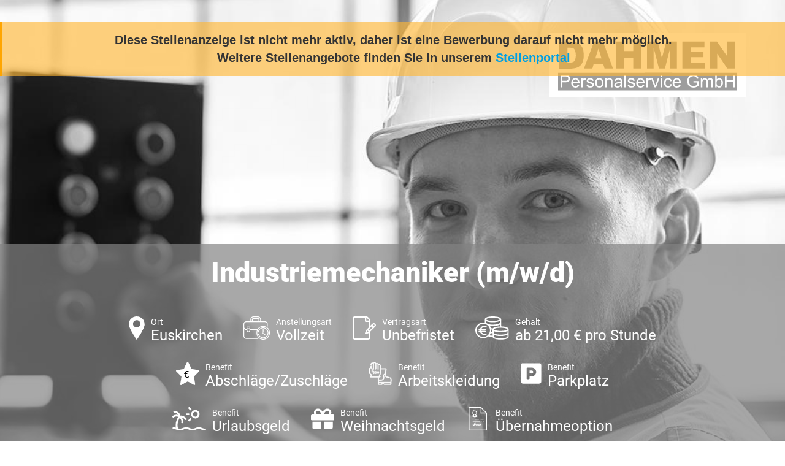

--- FILE ---
content_type: text/html; charset=utf-8
request_url: https://jobs.dahmen-personal.de/Stellenanzeige/1005X3890c48f-3717-41b5-a8dd-35ad02bdc82b
body_size: 10440
content:



<!doctype html>
<!--[if lt IE 7]><html class="no-js lt-ie9 lt-ie8 lt-ie7" lang=""> <![endif]-->
<!--[if IE 7]><html class="no-js lt-ie9 lt-ie8" lang=""> <![endif]-->
<!--[if IE 8]><html class="no-js lt-ie9" lang=""> <![endif]-->
<!--[if gt IE 8]><!-->
<html class="no-js" lang="">
<!--<![endif]-->

<head>
    <meta charset="utf-8">
    <meta http-equiv="Content-Type" content="text/html; charset=utf-8" />
    <meta name="viewport" content="width=device-width, initial-scale=1">
    <meta http-equiv="X-UA-Compatible" content="IE=edge,chrome=1">
    <meta name="title" content="Industriemechaniker (m/w/d) - Vollzeit - DAHMEN Personalservice GmbH - Euskirchen">
    <meta name="author" content="DAHMEN Personalservice GmbH">
    <meta name="publisher" content="DAHMEN Personalservice GmbH">
    <meta name="copyright" content="DAHMEN Personalservice GmbH">

    <meta property="og:image" content="https://jobs.dahmen-personal.de/CustomImage/372f7d72-76d6-4a3d-afd5-0453f1a897e8/image.png?width=1440&amp;format=jpeg">
    <meta property="og:title" content="Industriemechaniker (m/w/d) - Vollzeit - DAHMEN Personalservice GmbH - Euskirchen">
    <meta property="og:description" content="DAHMEN Personalservice GmbH mit Sitz in 53879 Euskirchen sucht eine/n Industriemechaniker (m/w/d). Die ausgeschriebene Stelle ist eine Vollzeit-Stelle in Euskirchen.">
    <meta property="og:url" content="https://jobs.dahmen-personal.de/Stellenanzeige/1005X3890c48f-3717-41b5-a8dd-35ad02bdc82b">
    <meta property="og:type" content="website">
    <meta property="og:site_name" content="DAHMEN Personalservice GmbH">

        <meta name="expires" content="Mo, 06 Mai 2024">
    <meta name="description" content="DAHMEN Personalservice GmbH mit Sitz in 53879 Euskirchen sucht eine/n Industriemechaniker (m/w/d). Die ausgeschriebene Stelle ist eine Vollzeit-Stelle in Euskirchen.">
    <meta name="keywords" content="Industriemechaniker (m/w/d), stellenangebot, stellenangebot in
          53879 Euskirchen,
          Euskirchen,
          DAHMEN Personalservice GmbH stellenanzeige">
    <meta name="abstract" content="DAHMEN Personalservice GmbH mit Sitz in 53879 Euskirchen sucht eine/n Industriemechaniker (m/w/d). Die ausgeschriebene Stelle ist eine Vollzeit-Stelle in Euskirchen.">
    <meta name="page-topic" content="Jobs,Stellenangebote,DAHMEN Personalservice GmbH">
    <meta name="page-type" content="Jobs,Stellenangebote,DAHMEN Personalservice GmbH">

    <title>Dahmen - Industriemechaniker (m/w/d)</title>

    <link rel="stylesheet" href="/css/bootstrap/bootstrap.min.css" />
    <link rel="stylesheet" href="/css/bootstrap/bootstrap-grid.min.css" />
    <link rel="stylesheet" href="/css/fontawesome-free-5.14.0.min.css" />
    <link rel="stylesheet" href="/css/fontfaces.css" />

    <link rel="stylesheet" href="/Dahmen_Stellenanzeige/css/main.css" />
    <link rel="stylesheet" href="/Dahmen_Stellenanzeige/css/social-media-share.css" />
    <meta name="mobile-web-app-capable" content="yes">

        <link rel="SHORTCUT ICON" type="image/x-icon" href="/CustomImage/d5d6a1e7-d34f-4077-b206-d6a15f6e4541/image.png" />

    <link rel="canonical" href="https://jobs.dahmen-personal.de/Stellenanzeige/1003X3890c48f-3717-41b5-a8dd-35ad02bdc82b" />

    <script type="application/ld+json">{"@context":"https://schema.org","@type":"Organization","name":"DAHMEN Personalservice GmbH","url":"http://www.dahmen-personal.de","logo":"https://jobs.dahmen-personal.de/CustomImage/df271ba7-65e1-4bb3-a143-bc61a5e330a3/image.png","contactPoint":{"@type":"ContactPoint","name":"Mandy Schmitz","email":"bewerbungeuskirchen@dahmen-personal.de","telephone":"02251 8689362","contactType":"Recruiter"}}</script>
    <script type="application/ld+json">{"@context":"https://schema.org","@type":"WebSite","name":"DAHMEN Personalservice GmbH","alternateName":["www.dahmen-personal.de"],"url":"http://www.dahmen-personal.de"}</script>

        <script type="application/ld&#x2B;json">
            {"@context":"http://schema.org/","@type":"JobPosting","datePosted":"2024-04-06 15:00:00","description":"<div>\n                                            <div class=\"accordion-content\">\n                                                <p>Für unseren renommierten Kunden, einen bedeutenden Hersteller und Lieferanten von schnelllebigen Konsumgütern, der seit mehr als 100 Jahren Tissue Produkte herstellt einen:\n</p><p>\n</p><p><span style=\"color: var(--input-text-color); font-size: 1rem\">Industriemechaniker (m/w/d)</span><br></p><p>in Vollzeit</p></div></div>\n<div class=\"accordion featured\">\n                                            <div class=\"accordion-title\">\n                                                <h3>Wir bieten</h3>\n                                            </div>\n                                        <div class=\"accordion-content\">\n                                            <ul><li>Einstieg in ein seit mehr als hundert Jahren bestehendes Unternehmen durch einen langfristigen Kundeneinsatz mit Übernahmeoption\n</li><li>Attraktive Bezahlung: Der Stundenlohn ist davon abhängig, wie viel Jahre Erfahrung Sie in der Branche mitbringen\n</li><li>Zusätzlich erhalten Sie Urlaubs- und Weihnachtsgeld und die Möglichkeit vergünstigte Produkte des Unternehmens zu erwerben\n</li><li>Steigender Urlaubsanspruch bis zu 30 Tage\n</li><li>Persönliche und vertrauensvolle Betreuung durch Ihre Ansprechpartner\n</li><li>Mitarbeiterkantine\n</li><li>Kostenfreie Mitarbeiterparkplätze</li></ul>\n                                        </div>\n                                    </div>\n\n                                    <div class=\"accordion standard\">\n                                            <div class=\"accordion-title\">\n                                                <h3>Ihre Aufgaben</h3>\n                                            </div>\n                                        <div class=\"accordion-content\">\n                                            <ul><li><span style=\"color: var(--input-text-color); font-size: 1rem\">Durchführung von Instandhaltungs- und Reparaturarbeiten an Maschinen, Anlagen und Infrastruktur\n</span></li><li><span style=\"color: var(--input-text-color); font-size: 1rem\">Fachgerechte Einrichtung der Produktionsanlagen\n</span></li><li><span style=\"color: var(--input-text-color); font-size: 1rem\">Erkennung und Behebung von Störungen\n</span></li><li><span style=\"color: var(--input-text-color); font-size: 1rem\">Regelmäßige Inspektion und Wartung von Maschinen und Anlagen\n</span></li><li><span style=\"color: var(--input-text-color); font-size: 1rem\">Unterstützung bei der Installation und Montage von Neuanlagen</span><br></li></ul>\n                                        </div>\n                                    </div>\n\n                                    <div class=\"accordion standard\">\n                                            <div class=\"accordion-title\">\n                                                <h3>Ihr Profil</h3>\n                                            </div>\n                                        <div class=\"accordion-content\">\n                                            <ul><li>Technische Ausbildung vorzugsweise als Industriemechaniker (m/w/d)</li><li>Mehrjährige Berufserfahrung in der Reparatur und Störungsbeseitigung von Produktionsmaschinen</li><li>Gute Kenntnisse in MS Office Programmen</li><li>Gute Deutschkenntnisse in Wort und Schrift </li><li>Bereitschaft im Schichtdienst zu arbeiten</li></ul>\n                                        </div>\n                                    </div>\n\n                                    <div class=\"accordion standard\">\n                                        <div class=\"accordion-content\">\n                                            <p>Für eine schnelle und unkomplizierte Bewerbung senden Sie uns bitte Ihren Lebenslauf über den Bewerber-Button zu oder schicken Sie uns eine Mail mit Unterlagen an: <a href=\"mailto:euskirchen@dahmen-personal.de\" target=\"_blank\">euskirchen@dahmen-personal.de</a></p><p>Wir melden uns umgehend bei Ihnen, um alles Weitere zu besprechen.</p><p><span style=\"font-size: 1rem\">Bei Fragen zur Stelle können Sie sich auch gerne telefonisch unter 02251 8689360 bei uns melden.  </span><br></p><p><span style=\"font-size: 1rem\">Wir freuen uns auf Sie!</span></p></div></div>","title":"Industriemechaniker (m/w/d)","validThrough":"2024-05-06 15:00:00","employmentType":"FULL_TIME","identifier":"4766517","directApply":"true","hiringOrganization":{"name":"DAHMEN Personalservice GmbH","sameAs":"https://dahmen-personal.de/","logo":"https://jobs.dahmen-personal.de/CustomImage/df271ba7-65e1-4bb3-a143-bc61a5e330a3/image.png"},"jobLocation":{"address":{"addressLocality":"Euskirchen","postalCode":"53881","addressRegion":"Nordrhein-Westfalen","addressCountry":"Deutschland"}},"baseSalary":{"currency":"EUR","type":"MonetaryAmount","value":{"minValue":"21.00","maxValue":"0.00","unitText":"HOUR","type":"QuantitativeValue"}}}
        </script>

    <style>
        #outer-wrapper .header {
            background: url( /CustomImage/372f7d72-76d6-4a3d-afd5-0453f1a897e8/image.png?width=1440&format=jpeg ) top center no-repeat;
            background-size: cover;
        }

        #outer-wrapper::before {
            content: "";
            display: block;
            position: fixed;
            top: 0;
            left: 0;
            width: 100%;
            height: 100%;
            background: url(/CustomImage/372f7d72-76d6-4a3d-afd5-0453f1a897e8/image.png?width=1440&format=jpeg) center no-repeat;
            background-size: cover;
            filter: blur(20px);
            -moz-filter: blur(20px);
            -webkit-filter: blur(20px);
            z-index: -1;
        }

        .aveo-stellenview__abgelaufen-link {
            color: #009fe3;
        }
    </style>



<!-- Google Tag Manager -->
<script>
  (function (w, d, s, l, i) {
    w[l] = w[l] || [];
    w[l].push({ "gtm.start": new Date().getTime(), event: "gtm.js" });
    var f = d.getElementsByTagName(s)[0],
      j = d.createElement(s),
      dl = l != "dataLayer" ? "&l=" + l : "";
    j.async = true;
    j.src = "https://www.googletagmanager.com/gtm.js?id=" + i + dl;
    f.parentNode.insertBefore(j, f);
  })(window, document, "script", "dataLayer", "GTM-P79PN586");
</script>
<!-- End Google Tag Manager -->
<!-- Google Tag Manager - JobID -->
<script>
  (function () {
    function extractJobID(url) {
      var match = url.match(
        /(?:Stellenanzeige|Bewerben(?:\/Formular)?)\/([A-Za-z0-9-]+)/
      );
      return match ? match[1] : null;
    }

    var jobID = extractJobID(window.location.href);

    if (jobID) {
      window.dataLayer = window.dataLayer || [];
      window.dataLayer.push({
        event: "customEvent",
        JobID: jobID,
      });
    }
  })();
</script>
<!-- End Google Tag Manager - JobID -->
</head>

<body>


<!-- Google Tag Manager (noscript) -->
<noscript><iframe src=https://www.googletagmanager.com/ns.html?id=GTM-P79PN586
height="0" width="0" style="display:none;visibility:hidden"></iframe></noscript>
<!-- End Google Tag Manager (noscript) -->
    <div class="aveo-stellenview__bg-image-blurred aveo-stellenview__bg-image-blurred--abgelaufen">
    </div>

        <div class="aveo-stellenview__abgelaufen-meldung noprint">
            Diese Stellenanzeige ist nicht mehr aktiv, daher ist eine Bewerbung darauf nicht mehr möglich. <br />
                <span>Weitere Stellenangebote finden Sie in unserem <a class="aveo-stellenview__abgelaufen-link" href="https://dahmen-personal.de/jobsuche/">Stellenportal</a></span>
        </div>
    <div id="outer-wrapper" class="aveo-stellenview__main-container--abgelaufen">
        <div class="fixed-header">
            <h2>Industriemechaniker (m/w/d)</h2>
        </div>
        <div class="header">
            <div class="container-fluid">
                <div class="row">
                    <div class="col-12">
                        <a href="https://www.dahmen-personal.de" target="_blank" rel="noopener"><img src="/Dahmen_Kandidatenprofil/img/logo.svg" alt="Dahmen Personalservice GmbH" class="header__logo"></a>

                        <div class="header-bottom">
                            <h1>Industriemechaniker (m/w/d)</h1>
                            <ul class="features">
                                    <li>
                                        <img src="/Dahmen_Stellenanzeige/images/icon-1.svg" height="38" alt="" />
                                        <div class="feature ort">
                                            <strong>Ort</strong>
                                            Euskirchen
                                        </div>
                                    </li>
                                    <li>
                                        <img src="/Dahmen_Stellenanzeige/images/icon-2.svg" height="38" alt="" />
                                        <div class="feature anstellungsart">
                                            <strong>Anstellungsart</strong>
                                            Vollzeit
                                        </div>
                                    </li>
                                    <li>
                                        <img src="/Dahmen_Stellenanzeige/images/icon-3.svg" height="38" alt="" />
                                        <div class="feature vertragsart">
                                            <strong>Vertragsart</strong>
                                            Unbefristet
                                        </div>
                                    </li>

                                    <li>
                                        <img src="/Dahmen_Stellenanzeige/images/icon-4.svg" height="38" alt="" />
                                        <div class="feature gehalt">
                                            <strong>Gehalt</strong>
                                            ab 21,00 &#x20AC; pro Stunde
                                        </div>
                                    </li>
                                    <li>
                                        <img src="/Image/LayoutVorlageBenefit/8e36e018-5492-4e3e-b75f-b6482e676128?260116020050002" height="38" alt="" />
                                        <div class="feature gehalt">
                                            <strong>Benefit</strong>
                                            Abschl&#xE4;ge/Zuschl&#xE4;ge
                                        </div>
                                    </li>
                                    <li>
                                        <img src="/Image/LayoutVorlageBenefit/cf25da42-2673-46e3-bec4-f9e6799193b4?260116020051322" height="38" alt="" />
                                        <div class="feature gehalt">
                                            <strong>Benefit</strong>
                                            Arbeitskleidung
                                        </div>
                                    </li>
                                    <li>
                                        <img src="/Image/LayoutVorlageBenefit/ab7070df-8de9-46ba-9a4c-278551636215?260116020037449" height="38" alt="" />
                                        <div class="feature gehalt">
                                            <strong>Benefit</strong>
                                            Parkplatz
                                        </div>
                                    </li>
                                    <li>
                                        <img src="/Image/LayoutVorlageBenefit/cfe71cf6-fe2e-401e-9889-0c90a211cf55?260116020037449" height="38" alt="" />
                                        <div class="feature gehalt">
                                            <strong>Benefit</strong>
                                            Urlaubsgeld
                                        </div>
                                    </li>
                                    <li>
                                        <img src="/Image/LayoutVorlageBenefit/a3d5f77d-89b6-4e90-af55-c27cb87a613a?260116020037449" height="38" alt="" />
                                        <div class="feature gehalt">
                                            <strong>Benefit</strong>
                                            Weihnachtsgeld
                                        </div>
                                    </li>
                                    <li>
                                        <img src="/Image/LayoutVorlageBenefit/1747397d-2c84-4f43-937c-b1f6209a9c31?260116020043676" height="38" alt="" />
                                        <div class="feature gehalt">
                                            <strong>Benefit</strong>
                                            &#xDC;bernahmeoption
                                        </div>
                                    </li>
                            </ul>
                        </div>

                    </div>
                </div>
            </div>
        </div>


        <div class="main-container">
            <div class="container-fluid">
                <div class="row">
                    <div class="col-12 col-md-12 col-lg-8">
                        <div class="main-content">
                            <div class="accordion main-title">
                                <div class="accordion-title">
                                        <h2>Industriemechaniker  <small>(m/w/d)</small></h2>
                                </div>
                                    <div class="ArtemisXMLBody">
                                        <div>
                                            <div class="accordion-content">
                                                <p>Für unseren renommierten Kunden, einen bedeutenden Hersteller und Lieferanten von schnelllebigen Konsumgütern, der seit mehr als 100 Jahren Tissue Produkte herstellt einen:
</p><p>
</p><p><span style="color: var(--input-text-color); font-size: 1rem">Industriemechaniker (m/w/d)</span><br></p><p>in Vollzeit</p>
                                            </div>
                                        </div>
                                    </div>
                            </div>

                            <div class="ArtemisXMLBody">
                                    <div class="accordion featured">
                                            <div class="accordion-title">
                                                <h3>Wir bieten</h3>
                                            </div>
                                        <div class="accordion-content">
                                            <ul><li>Einstieg in ein seit mehr als hundert Jahren bestehendes Unternehmen durch einen langfristigen Kundeneinsatz mit Übernahmeoption
</li><li>Attraktive Bezahlung: Der Stundenlohn ist davon abhängig, wie viel Jahre Erfahrung Sie in der Branche mitbringen
</li><li>Zusätzlich erhalten Sie Urlaubs- und Weihnachtsgeld und die Möglichkeit vergünstigte Produkte des Unternehmens zu erwerben
</li><li>Steigender Urlaubsanspruch bis zu 30 Tage
</li><li>Persönliche und vertrauensvolle Betreuung durch Ihre Ansprechpartner
</li><li>Mitarbeiterkantine
</li><li>Kostenfreie Mitarbeiterparkplätze</li></ul>
                                        </div>
                                    </div>

                                    <div class="accordion standard">
                                            <div class="accordion-title">
                                                <h3>Ihre Aufgaben</h3>
                                            </div>
                                        <div class="accordion-content">
                                            <ul><li><span style="color: var(--input-text-color); font-size: 1rem">Durchführung von Instandhaltungs- und Reparaturarbeiten an Maschinen, Anlagen und Infrastruktur
</span></li><li><span style="color: var(--input-text-color); font-size: 1rem">Fachgerechte Einrichtung der Produktionsanlagen
</span></li><li><span style="color: var(--input-text-color); font-size: 1rem">Erkennung und Behebung von Störungen
</span></li><li><span style="color: var(--input-text-color); font-size: 1rem">Regelmäßige Inspektion und Wartung von Maschinen und Anlagen
</span></li><li><span style="color: var(--input-text-color); font-size: 1rem">Unterstützung bei der Installation und Montage von Neuanlagen</span><br></li></ul>
                                        </div>
                                    </div>

                                    <div class="accordion standard">
                                            <div class="accordion-title">
                                                <h3>Ihr Profil</h3>
                                            </div>
                                        <div class="accordion-content">
                                            <ul><li>Technische Ausbildung vorzugsweise als Industriemechaniker (m/w/d)</li><li>Mehrjährige Berufserfahrung in der Reparatur und Störungsbeseitigung von Produktionsmaschinen</li><li>Gute Kenntnisse in MS Office Programmen</li><li>Gute Deutschkenntnisse in Wort und Schrift&nbsp;</li><li>Bereitschaft im Schichtdienst zu arbeiten</li></ul>
                                        </div>
                                    </div>

                                    <div class="accordion standard">
                                        <div class="accordion-content">
                                            <p>Für eine schnelle und unkomplizierte Bewerbung senden Sie uns bitte Ihren Lebenslauf über den Bewerber-Button zu oder schicken Sie uns eine Mail mit Unterlagen an: <a href="mailto:euskirchen@dahmen-personal.de" target="_blank">euskirchen@dahmen-personal.de</a></p><p>Wir melden uns umgehend bei Ihnen, um alles Weitere zu besprechen.</p><p><span style="font-size: 1rem">Bei Fragen zur Stelle können Sie sich auch gerne telefonisch unter 02251 8689360 bei uns melden.&nbsp;&nbsp;</span><br></p><p><span style="font-size: 1rem">Wir freuen uns auf Sie!</span><br></p>
                                        </div>
                                    </div>
                            </div>
                        </div>
                        <a href="https://bewerben.dahmen-personal.de/Bewerben/" target="_blank" rel="noopener" class="big-button blue left">
                            Nicht der passende Job?
                            <strong>Jetzt Initiativ Bewerben!</strong>
                        </a>
                    </div>
                    <div class="col-12 col-md-12 col-lg-4">
                            <div class="stellendetails">
                                    <h3>Stellendetails</h3>
                                    <br />
                                <p><b>Arbeitsbeginn:
</b></p><p>ab sofort</p><p><b style="color: var(--input-text-color); font-size: 1rem">Arbeitsort:</b><br></p><p>Euskirchen</p><p><b>Beruf:
</b></p><p>Industriemechaniker (m/w/d)</p><p>
</p><p><b style="color: var(--input-text-color); font-size: 1rem">Vertragsart:</b><br></p><p>Unbefristete Festanstellung</p><p><b>Verdienst:
</b></p><p>Je nach Qualifikation</p><p><br></p>
                            </div>
                        <div class="stellen-id">
                            <img src="/Dahmen_Stellenanzeige/images/icon-6.svg" height="70" alt="" />
                            <div>
                                <strong>Stellen-ID-Nummer </strong>
                                4766517
                            </div>
                        </div>
                        <div class="person">
                            <img src="/Image/BenutzerIntern/e84687f4-bc72-43bd-b485-534f84036c20/Large?260116020052424" alt="" />
                            <h3>Interesse?</h3>
                            <strong>Mandy Schmitz</strong>
                            Personal- und Kundenbetreuung
                            <ul class="contact">
                                    <li><span class="telephone"></span>Tel.: <a href="tel:02251 8689362">02251 8689362</a></li>
                                    <li><span class="mail"></span><a href="mailto:bewerbungeuskirchen@dahmen-personal.de">bewerbungeuskirchen@dahmen-personal.de</a></li>
                            </ul>
                        </div>
                        <a href="https://bewerben.dahmen-personal.de/Bewerben/" target="_blank" rel="noopener" class="big-button blue right">
                            Nicht der passende Job?
                            <strong>Jetzt Initiativ Bewerben!</strong>
                        </a>
                        <ul class="three-links">
                            <li>
                                <a href="https://dahmen-personal.de/bewerber/" target="_blank" rel="noopener" class="benefit">
                                    Benefits <br />Bei Dahmen
                                </a>
                            </li>
                            <li>
                                <a href="https://dahmen-personal.de/ueber-uns/" target="_blank" rel="noopener" class="uberuns">
                                    Über uns
                                </a>
                            </li>
                            <li>







                                <div class="share-dialog">
                                    <div class="share-dialog__header">
                                        <button class="close-button"><svg /><i class="fas fa-angle-double-up"></i></button>
                                        <h3 class="dialog-title">Stellenanzeige teilen</h3>
                                    </div>
                                    <div class="targets">
                                        <a class="button" href="https://www.facebook.com/sharer/sharer.php?u=https://jobs.dahmen-personal.de/Stellenanzeige/1005X3890c48f-3717-41b5-a8dd-35ad02bdc82b" target="_blank" rel="noopener">
                                            <svg>
                                                <use href="#facebook"></use>
                                            </svg>
                                            <span>Facebook</span>
                                        </a>

                                        <a class="button" href="https://twitter.com/intent/tweet?text=DAHMEN Personalservice GmbH mit Sitz in 53879 Euskirchen sucht eine/n Industriemechaniker (m/w/d).&url=https://jobs.dahmen-personal.de/Stellenanzeige/1005X3890c48f-3717-41b5-a8dd-35ad02bdc82b" target="_blank" rel="noopener">
                                            <svg xmlns="http://www.w3.org/2000/svg" viewBox="0 0 512 512"><!--!Font Awesome Free 6.5.1 by fontawesome - https://fontawesome.com License - https://fontawesome.com/license/free Copyright 2024 Fonticons, Inc.--><path d="M389.2 48h70.6L305.6 224.2 487 464H345L233.7 318.6 106.5 464H35.8L200.7 275.5 26.8 48H172.4L272.9 180.9 389.2 48zM364.4 421.8h39.1L151.1 88h-42L364.4 421.8z" /></svg>
                                            <span>Twitter</span>
                                        </a>

                                        <a class="button" href="https://www.linkedin.com/shareArticle?mini=true&url=https://jobs.dahmen-personal.de/Stellenanzeige/1005X3890c48f-3717-41b5-a8dd-35ad02bdc82b&title=&summary=DAHMEN Personalservice GmbH mit Sitz in 53879 Euskirchen sucht eine/n Industriemechaniker (m/w/d).:&source=" target="_blank" rel="noopener">
                                            <svg>
                                                <use href="#linkedin"></use>
                                            </svg>
                                            <span>LinkedIn</span>
                                        </a>

                                        <a class="button" href="https://www.xing.com/app/user?op=share&url=https://jobs.dahmen-personal.de/Stellenanzeige/1005X3890c48f-3717-41b5-a8dd-35ad02bdc82b" target="_blank" rel="noopener">
                                            <i class="fab fa-xing share-dialog__xing-icon"></i>
                                            <span>Xing</span>
                                        </a>

                                        <a class="button" href="https://api.whatsapp.com/send?text=Hallo, diese Stellenanzeige könnte dich interessieren: https://jobs.dahmen-personal.de/Stellenanzeige/1005X3890c48f-3717-41b5-a8dd-35ad02bdc82b" target="_blank" rel="noopener">
                                            <i class="fab fa-whatsapp share-dialog__whatsapp-icon"></i>
                                            <span>Whatsapp</span>
                                        </a>

                                        <a class="button" href="mailto:?subject=Jobempfehlung: Industriemechaniker (m/w/d)&amp;body=Hallo,%0D%0A%0D%0Adiese Stellenanzeige k&#xF6;nnte dich interessieren:%0D%0A%0D%0Ahttps://jobs.dahmen-personal.de/Stellenanzeige/1005X3890c48f-3717-41b5-a8dd-35ad02bdc82b?Emailempfehlung" target="_blank" rel="noopener">
                                            <svg>
                                                <use href="#email"></use>
                                            </svg>
                                            <span>E-Mail</span>
                                        </a>
                                    </div>
                                </div>

                                <button class="share-button sidebar__share-button teilen" type="button" data-url="https://jobs.dahmen-personal.de/Stellenanzeige/1005X3890c48f-3717-41b5-a8dd-35ad02bdc82b">
                                    <img src="/Dahmen_Stellenanzeige/images/icon-7.png" alt="" />
                                    <span>Teilen</span>
                                </button>

                                <svg class="hidden">
                                    <defs>
                                        <symbol id="share-icon" viewBox="0 0 24 24" fill="none" stroke="currentColor" stroke-width="2" stroke-linecap="round" stroke-linejoin="round" class="feather feather-share"><path d="M4 12v8a2 2 0 0 0 2 2h12a2 2 0 0 0 2-2v-8"></path><polyline points="16 6 12 2 8 6"></polyline><line x1="12" y1="2" x2="12" y2="15"></line></symbol>

                                        <symbol id="facebook" viewBox="0 0 24 24" fill="#3b5998" stroke="#3b5998" stroke-width="2" stroke-linecap="round" stroke-linejoin="round" class="feather feather-facebook"><path d="M18 2h-3a5 5 0 0 0-5 5v3H7v4h3v8h4v-8h3l1-4h-4V7a1 1 0 0 1 1-1h3z"></path></symbol>

                                        <symbol id="twitter" viewBox="0 0 24 24" fill="#1da1f2" stroke="#1da1f2" stroke-width="2" stroke-linecap="round" stroke-linejoin="round" class="feather feather-twitter"><path d="M389.2 48h70.6L305.6 224.2 487 464H345L233.7 318.6 106.5 464H35.8L200.7 275.5 26.8 48H172.4L272.9 180.9 389.2 48zM364.4 421.8h39.1L151.1 88h-42L364.4 421.8z" /></symbol>



                                        <symbol id="email" viewBox="0 0 24 24" fill="#777" stroke="#fafafa" stroke-width="2" stroke-linecap="round" stroke-linejoin="round" class="feather feather-mail"><path d="M4 4h16c1.1 0 2 .9 2 2v12c0 1.1-.9 2-2 2H4c-1.1 0-2-.9-2-2V6c0-1.1.9-2 2-2z"></path><polyline points="22,6 12,13 2,6"></polyline></symbol>

                                        <symbol id="linkedin" viewBox="0 0 24 24" fill="#0077B5" stroke="#0077B5" stroke-width="2" stroke-linecap="round" stroke-linejoin="round" class="feather feather-linkedin"><path d="M16 8a6 6 0 0 1 6 6v7h-4v-7a2 2 0 0 0-2-2 2 2 0 0 0-2 2v7h-4v-7a6 6 0 0 1 6-6z"></path><rect x="2" y="9" width="4" height="12"></rect><circle cx="4" cy="4" r="2"></circle></symbol>

                                        <symbol id="close" viewBox="0 0 24 24" fill="none" stroke="currentColor" stroke-width="2" stroke-linecap="round" stroke-linejoin="round" class="feather feather-x-square"><rect x="3" y="3" width="18" height="18" rx="2" ry="2"></rect><line x1="9" y1="9" x2="15" y2="15"></line><line x1="15" y1="9" x2="9" y2="15"></line></symbol>
                                    </defs>
                                </svg>

                            </li>
                        </ul>






                    </div>
                </div>
            </div>
        </div>


        <div class="footer-logos">
            <div class="container-fluid">
                <div class="row">
                    <div class="col-12">
                        <ul class="logos">
                            <li><img src="/Dahmen_Stellenanzeige/images/logo_tüv.png" alt="TÜV" /></li>
                            <li><img src="/Dahmen_Stellenanzeige/images/logo_gvp.png" alt="GVP" /></li>
                            <li><img src="/Dahmen_Stellenanzeige/images/logo_ecovadis.png" alt="ecovadis GOLD" /></li>
                            <li><img src="/Dahmen_Stellenanzeige/images/logo_werksarztzentrum.jpg" alt="Werkarztzentrum" /></li>
                            <li><img style="max-width: 10rem;max-height: unset;" src="/Dahmen_Stellenanzeige/images/kununu.jpg" alt="Top Company Award - Kununu" /></li>
                            <li><img style="max-width: 10rem;max-height: unset;" src="/Dahmen_Stellenanzeige/images/most_wanted_logo.png" alt="Most Wanted Employer 2024" /></li>
                            <li><img style="max-width: 10rem;max-height: unset;" src="/Dahmen_Stellenanzeige/images/CrefoZert.jpg" alt="CrefoZert" /></li>
                            <li><img style="max-width: 10rem;max-height: 10rem;" src="/Dahmen_Stellenanzeige/images/logo_germanbrand.png" alt="german brand award" /></li>
                            <li><img src="/Dahmen_Stellenanzeige/images/logo_rheinwupper.jpg" alt="RHEIN-WUPPER" /></li>
                        </ul>
                    </div>
                </div>
            </div>
        </div>
        <div class="footer">
            <div class="container-fluid">
                <div class="row">
                    <div class="col-12">
                        <h4>KONTAKT</h4>
                        <address>
                            DAHMEN Personalservice GmbH <br />
                            Alleestr. 6,
                            53879 Euskirchen
                        </address>


                        <div class="contact-details">
                            Tel.: <a href="tel:02251 8689360">02251 8689360</a><br />
                            Fax: <a href="tel:0211 876 678 10">0211 876 678 10</a><br />
                            e-mail: <a href="mailto:info@dahmen-personal.de">info@dahmen-personal.de</a><br />
                            Webadresse: <a href="http://www.dahmen-personal.de" target="_blank" rel="noopener">http://www.dahmen-personal.de</a>
                        </div>
                        <div class="footer-social">
                            <h4>FOLGEN SIE UNS</h4>

                            <ul class="socials">
                                <li><a href="https://www.facebook.com/dahmenpersonalservice/?ref=hl" target="_blank" rel="noopener"><i class="fab fa-facebook-f"></i></a></li>
                                <li><a href="https://twitter.com/DahmenPersonal" target="_blank" rel="noopener"><svg class="dahmen-stellenanzeige__x-icon" xmlns="http://www.w3.org/2000/svg" viewBox="0 0 512 512"><!--!Font Awesome Free 6.5.1 by fontawesome - https://fontawesome.com License - https://fontawesome.com/license/free Copyright 2024 Fonticons, Inc.--><path d="M389.2 48h70.6L305.6 224.2 487 464H345L233.7 318.6 106.5 464H35.8L200.7 275.5 26.8 48H172.4L272.9 180.9 389.2 48zM364.4 421.8h39.1L151.1 88h-42L364.4 421.8z" /></svg></a></li>
                                <li><a href="https://www.instagram.com/dahmen.personalservice/" target="_blank" rel="noopener"><i class="fab fa-instagram"></i></a></li>
                                <li><a href="https://www.xing.com/companies/dahmenpersonalservicegmbh?keyword=dahmen%20personalservice%20gmbh" target="_blank" rel="noopener"><i class="fab fa-xing"></i></a></li>
                            </ul>
                        </div>
                    </div>
                </div>
            </div>
        </div>
        <div class="sub-footer">
            <div class="container-fluid">
                <div class="row">
                    <div class="col-12">
                        <h4>UNSERE NIEDERLASSUNGEN</h4>

                        <a href="https://dahmen-personal.de/duesseldorf-zentrale/" target="_blank" rel="noopener">Düsseldorf Zentrale</a> |
                        <a href="https://dahmen-personal.de/duesseldorf/" target="_blank" rel="noopener">Düsseldorf</a> |
                        <a href="https://dahmen-personal.de/euskirchen/" target="_blank" rel="noopener">Euskirchen</a> |
                        <a href="https://dahmen-personal.de/koeln/" target="_blank" rel="noopener">Köln</a> |
                        <a href="https://dahmen-personal.de/muelheim-an-der-ruhr/" target="_blank" rel="noopener">Mülheim an der Ruhr</a> |
                        <a href="https://dahmen-personal.de/viersen/" target="_blank" rel="noopener">Viersen</a> | <br />
                        <a href="https://dahmen-personal.de/frankfurt/" target="_blank" rel="noopener">Frankfurt</a> |
                        <a href="https://dahmen-personal.de/gernsheim/" target="_blank" rel="noopener">Gernsheim</a> |
                        <a href="https://dahmen-personal.de/kaiserslautern/" target="_blank" rel="noopener">Kaiserslautern</a> |
                        <a href="https://dahmen-personal.de/trier/" target="_blank" rel="noopener">Trier</a> |
                        <a href="https://dahmen-personal.de/heidelberg/" target="_blank" rel="noopener">Heidelberg</a> |
                        <a href="https://dahmen-personal.de/stuttgart/" target="_blank" rel="noopener">Stuttgart</a> | <br />
                        <a href="https://dahmen-personal.de/hannover/" target="_blank" rel="noopener">Hannover</a> |
                        <a href="https://dahmen-personal.de/muenchen/" target="_blank" rel="noopener">München</a><br /><br />
                        <div class="bottom-links">
                            <a href="https://dahmen-personal.de/kontakt/impressum/" target="_blank" rel="noopener">Impressum </a><br />
                            <a href="https://dahmen-personal.de/datenschutz/" target="_blank" rel="noopener">Datenschutz</a><br />
                            <a href="https://dahmen-personal.de/kontakt/agb/" target="_blank" rel="noopener">AGB</a>
                        </div>
                    </div>

                </div>
            </div>
        </div>
    </div>





    <script>
        var url = new URL(window.location.href);

        url.searchParams.delete("vc");

        window.history.replaceState(null, null, url.href);

        addEventListener('beforeunload', (event) => {
            var urlWithParameter = new URL(window.location.href);
            urlWithParameter.searchParams.append("vc", "Vmlld0NvdW50ZXIvMjY4OTQ1OTQtQQ%3d%3d");
            history.replaceState(null, null, urlWithParameter.href);
        });
    </script>


    <script src="/Dahmen_Stellenanzeige/js/main.js"></script>
</body>
</html>

--- FILE ---
content_type: text/css
request_url: https://jobs.dahmen-personal.de/css/fontfaces.karla.css
body_size: 177
content:
/* latin-ext */
@font-face {
    font-family: 'Karla';
    font-style: normal;
    font-weight: 400;
    src: local('Karla'), local('Karla-Regular'), url(/font/Karla-Regular.ttf) format('truetype');
    unicode-range: U+0100-024F, U+0259, U+1E00-1EFF, U+2020, U+20A0-20AB, U+20AD-20CF, U+2113, U+2C60-2C7F, U+A720-A7FF;
}
/* latin */
@font-face {
    font-family: 'Karla';
    font-style: normal;
    font-weight: 400;
    src: local('Karla'), local('Karla-Regular'), url(/font/Karla-Regular.ttf) format('truetype');
    unicode-range: U+0000-00FF, U+0131, U+0152-0153, U+02BB-02BC, U+02C6, U+02DA, U+02DC, U+2000-206F, U+2074, U+20AC, U+2122, U+2191, U+2193, U+2212, U+2215, U+FEFF, U+FFFD;
}


--- FILE ---
content_type: image/svg+xml
request_url: https://jobs.dahmen-personal.de/Image/LayoutVorlageBenefit/8e36e018-5492-4e3e-b75f-b6482e676128?260116020050002
body_size: 866
content:
<?xml version="1.0" encoding="utf-8"?>
<!-- Generator: Adobe Illustrator 24.2.1, SVG Export Plug-In . SVG Version: 6.00 Build 0)  -->
<svg version="1.1" id="bold" xmlns="http://www.w3.org/2000/svg" xmlns:xlink="http://www.w3.org/1999/xlink" x="0px" y="0px"
	 viewBox="0 0 512 512" style="enable-background:new 0 0 512 512;" xml:space="preserve">
<style type="text/css">
	.st0{fill:#FFFFFF;}
	.st1{fill:none;}
	.st2{font-family:'Helvetica-Bold';}
	.st3{font-size:220px;}
</style>
<path class="st0" d="M511.1,193.2c-1.9-5.7-6.9-9.8-12.8-10.7L340.9,159l-71-149.9c-2.6-5.6-8.3-9.2-14.4-9.2c0,0,0,0,0,0
	c-6.2,0-11.8,3.6-14.4,9.3l-70,150.3L13.5,184.1c-5.9,0.9-10.8,5.1-12.7,10.8s-0.4,12,3.8,16.2l114.8,116.7L92.9,493.5
	c-1,6,1.6,12.1,6.6,15.6c2.8,1.9,6,2.9,9.2,2.9c2.7,0,5.4-0.7,7.8-2l140.3-78.1L397.7,509c5.4,2.9,11.9,2.6,16.9-1
	c5-3.5,7.5-9.6,6.5-15.7L393.5,327l113.9-117.5C511.7,205.2,513.1,198.9,511.1,193.2L511.1,193.2z"/>
<rect x="171.5" y="191" class="st1" width="169" height="201"/>
<text transform="matrix(1 0 0 1 171.5 349.1787)" class="st2 st3">€</text>
</svg>


--- FILE ---
content_type: image/svg+xml
request_url: https://jobs.dahmen-personal.de/Image/LayoutVorlageBenefit/a3d5f77d-89b6-4e90-af55-c27cb87a613a?260116020037449
body_size: 773
content:
<?xml version="1.0" encoding="utf-8"?>
<!-- Generator: Adobe Illustrator 24.2.1, SVG Export Plug-In . SVG Version: 6.00 Build 0)  -->
<svg version="1.1" id="Ebene_1" focusable="false" xmlns="http://www.w3.org/2000/svg" xmlns:xlink="http://www.w3.org/1999/xlink"
	 x="0px" y="0px" viewBox="0 0 512 512" style="enable-background:new 0 0 512 512;" xml:space="preserve">
<style type="text/css">
	.st0{fill:#FFFFFF;}
</style>
<path class="st0" d="M32,448c0,17.7,14.3,32,32,32h160V320H32V448z M288,480h160c17.7,0,32-14.3,32-32V320H288V480z M480,160h-42.1
	c6.2-12.1,10.1-25.5,10.1-40c0-48.5-39.5-88-88-88c-41.6,0-68.5,21.3-103,68.3C222.5,53.3,195.6,32,154,32c-48.5,0-88,39.5-88,88
	c0,14.5,3.8,27.9,10.1,40H32c-17.7,0-32,14.3-32,32v80c0,8.8,7.2,16,16,16h480c8.8,0,16-7.2,16-16v-80C512,174.3,497.7,160,480,160z
	 M153.9,160c-22.1,0-40-17.9-40-40s17.9-40,40-40c19.9,0,34.6,3.3,86.1,80H153.9z M360,160h-86.1c51.4-76.5,65.7-80,86.1-80
	c22.1,0,40,17.9,40,40S382.1,160,360,160z"/>
</svg>
